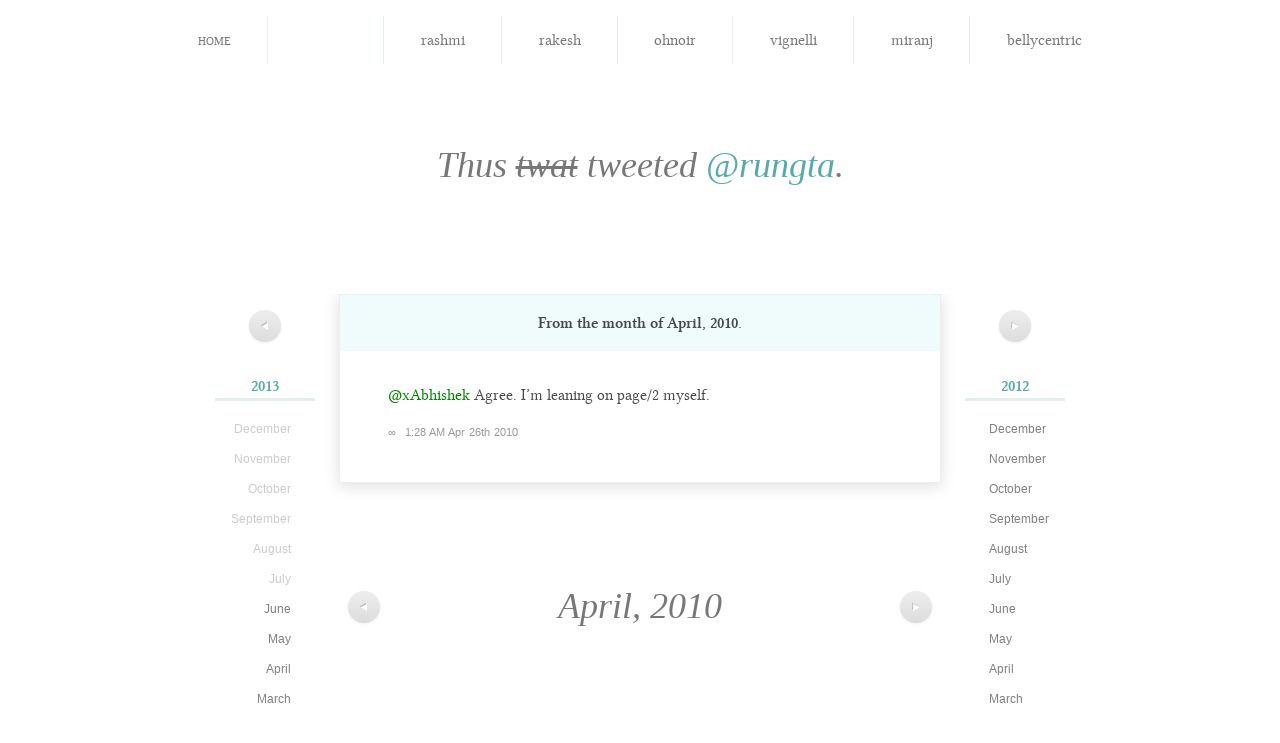

--- FILE ---
content_type: text/html; charset=utf-8
request_url: http://notsoyellow.prateekrungta.com/rungta/2010/04/12827130274
body_size: 2772
content:
<!DOCTYPE HTML>
<html lang="en" id="notsoyellow-prateekrungta-com">
<head>
<meta charset="utf-8">
<title>प्रतीक Rungta &#8211; @xAbhishek Agree. I&#8217;m leaning on page/2&#8230;</title>
<link rel="shortcut icon" href="http://notsoyellow.prateekrungta.com/favicon.ico">
<link rel="stylesheet" type="text/css" media="screen, print" href="http://notsoyellow.prateekrungta.com/assets/css/master:reset::fonts::smooth.css?20100528">
</head>
<body>
<div id="navbar">
<ul>
<li><a href="http://notsoyellow.prateekrungta.com/">Home</a></li>
<li class="current"><a title="प्रतीक Rungta" href="http://notsoyellow.prateekrungta.com/rungta"><img alt="" src="https://a0.twimg.com/profile_images/51656759/Me_-_Hangman_bigger.jpg">
<span>rungta</span></a></li>
<li><a title="Rashmi Swamy" href="http://notsoyellow.prateekrungta.com/rashmi"><img alt="" src="https://a0.twimg.com/profile_images/1043738148/Photo_on_2010-06-28_at_00.21__3_copy_bigger.jpg">
<span>rashmi</span></a></li>
<li><a title="Rakesh Rachamalla" href="http://notsoyellow.prateekrungta.com/rakesh"><img alt="" src="https://a0.twimg.com/profile_images/2478115035/ae9u9fdlg0a4txfdongk_bigger.jpeg">
<span>rakesh</span></a></li>
<li><a title="Oh Noir" href="http://notsoyellow.prateekrungta.com/ohnoir"><img alt="" src="https://a0.twimg.com/profile_images/1035496082/PlayOn2_bigger.jpg">
<span>ohnoir</span></a></li>
<li><a title="Vignelli" href="http://notsoyellow.prateekrungta.com/vignelli"><img alt="" src="https://a0.twimg.com/profile_images/1126845703/vignelli_bigger.jpg">
<span>vignelli</span></a></li>
<li><a title="Miranj" href="http://notsoyellow.prateekrungta.com/miranj"><img alt="" src="https://a0.twimg.com/profile_images/1300615378/MiranjTwitter_bigger.png">
<span>miranj</span></a></li>
<li><a title="Belly Centric" href="http://notsoyellow.prateekrungta.com/bellycentric"><img alt="" src="https://a0.twimg.com/profile_images/1352803076/Amritsari_Kulcha_bigger.jpg">
<span>bellycentric</span></a></li>
</ul>
</div>


<h1>Thus <del>twat</del> tweeted <a href="https://twitter.com/rungta">@rungta</a>.</h1>


<div id="columns">
<div class="left">
<p class="nav"><a href="http://notsoyellow.prateekrungta.com/rungta/2010/05" title="May 2010"><span>&#x25C0;</span></a></p>
<ul class="archives">
<li><h4><a href="http://notsoyellow.prateekrungta.com/rungta/2013">2013</a></h4>
<ul>
<li>December</li>
<li>November</li>
<li>October</li>
<li>September</li>
<li>August</li>
<li>July</li>
<li><a href="http://notsoyellow.prateekrungta.com/rungta/2013/06">June</a></li>
<li><a href="http://notsoyellow.prateekrungta.com/rungta/2013/05">May</a></li>
<li><a href="http://notsoyellow.prateekrungta.com/rungta/2013/04">April</a></li>
<li><a href="http://notsoyellow.prateekrungta.com/rungta/2013/03">March</a></li>
<li><a href="http://notsoyellow.prateekrungta.com/rungta/2013/02">February</a></li>
<li><a href="http://notsoyellow.prateekrungta.com/rungta/2013/01">January</a></li>
</ul>
</li>
<li><h4><a href="http://notsoyellow.prateekrungta.com/rungta/2011">2011</a></h4>
<ul>
<li><a href="http://notsoyellow.prateekrungta.com/rungta/2011/12">December</a></li>
<li><a href="http://notsoyellow.prateekrungta.com/rungta/2011/11">November</a></li>
<li><a href="http://notsoyellow.prateekrungta.com/rungta/2011/10">October</a></li>
<li><a href="http://notsoyellow.prateekrungta.com/rungta/2011/09">September</a></li>
<li><a href="http://notsoyellow.prateekrungta.com/rungta/2011/08">August</a></li>
<li><a href="http://notsoyellow.prateekrungta.com/rungta/2011/07">July</a></li>
<li><a href="http://notsoyellow.prateekrungta.com/rungta/2011/06">June</a></li>
<li><a href="http://notsoyellow.prateekrungta.com/rungta/2011/05">May</a></li>
<li><a href="http://notsoyellow.prateekrungta.com/rungta/2011/04">April</a></li>
<li><a href="http://notsoyellow.prateekrungta.com/rungta/2011/03">March</a></li>
<li><a href="http://notsoyellow.prateekrungta.com/rungta/2011/02">February</a></li>
<li><a href="http://notsoyellow.prateekrungta.com/rungta/2011/01">January</a></li>
</ul>
</li>
<li><h4><a href="http://notsoyellow.prateekrungta.com/rungta/2009">2009</a></h4>
<ul>
<li><a href="http://notsoyellow.prateekrungta.com/rungta/2009/12">December</a></li>
<li><a href="http://notsoyellow.prateekrungta.com/rungta/2009/11">November</a></li>
<li><a href="http://notsoyellow.prateekrungta.com/rungta/2009/10">October</a></li>
<li><a href="http://notsoyellow.prateekrungta.com/rungta/2009/09">September</a></li>
<li><a href="http://notsoyellow.prateekrungta.com/rungta/2009/08">August</a></li>
<li><a href="http://notsoyellow.prateekrungta.com/rungta/2009/07">July</a></li>
<li><a href="http://notsoyellow.prateekrungta.com/rungta/2009/06">June</a></li>
<li><a href="http://notsoyellow.prateekrungta.com/rungta/2009/05">May</a></li>
<li><a href="http://notsoyellow.prateekrungta.com/rungta/2009/04">April</a></li>
<li><a href="http://notsoyellow.prateekrungta.com/rungta/2009/03">March</a></li>
<li><a href="http://notsoyellow.prateekrungta.com/rungta/2009/02">February</a></li>
<li><a href="http://notsoyellow.prateekrungta.com/rungta/2009/01">January</a></li>
</ul>
</li>
<li><h4><a href="http://notsoyellow.prateekrungta.com/rungta/2007">2007</a></h4>
<ul>
<li><a href="http://notsoyellow.prateekrungta.com/rungta/2007/12">December</a></li>
<li><a href="http://notsoyellow.prateekrungta.com/rungta/2007/11">November</a></li>
<li>October</li>
<li>September</li>
<li>August</li>
<li>July</li>
<li>June</li>
<li>May</li>
<li>April</li>
<li>March</li>
<li>February</li>
<li>January</li>
</ul>
</li>
</ul>
</div>
<div class="right">
<p class="nav"><a href="http://notsoyellow.prateekrungta.com/rungta/2010/03" title="March 2010"><span>&#x25B6;</span></a></p>
<ul class="archives">
<li><h4><a href="http://notsoyellow.prateekrungta.com/rungta/2012">2012</a></h4>
<ul>
<li><a href="http://notsoyellow.prateekrungta.com/rungta/2012/12">December</a></li>
<li><a href="http://notsoyellow.prateekrungta.com/rungta/2012/11">November</a></li>
<li><a href="http://notsoyellow.prateekrungta.com/rungta/2012/10">October</a></li>
<li><a href="http://notsoyellow.prateekrungta.com/rungta/2012/09">September</a></li>
<li><a href="http://notsoyellow.prateekrungta.com/rungta/2012/08">August</a></li>
<li><a href="http://notsoyellow.prateekrungta.com/rungta/2012/07">July</a></li>
<li><a href="http://notsoyellow.prateekrungta.com/rungta/2012/06">June</a></li>
<li><a href="http://notsoyellow.prateekrungta.com/rungta/2012/05">May</a></li>
<li><a href="http://notsoyellow.prateekrungta.com/rungta/2012/04">April</a></li>
<li><a href="http://notsoyellow.prateekrungta.com/rungta/2012/03">March</a></li>
<li><a href="http://notsoyellow.prateekrungta.com/rungta/2012/02">February</a></li>
<li><a href="http://notsoyellow.prateekrungta.com/rungta/2012/01">January</a></li>
</ul>
</li>
<li class="current"><h4><a href="http://notsoyellow.prateekrungta.com/rungta/2010">2010</a></h4>
<ul>
<li><a href="http://notsoyellow.prateekrungta.com/rungta/2010/12">December</a></li>
<li><a href="http://notsoyellow.prateekrungta.com/rungta/2010/11">November</a></li>
<li><a href="http://notsoyellow.prateekrungta.com/rungta/2010/10">October</a></li>
<li><a href="http://notsoyellow.prateekrungta.com/rungta/2010/09">September</a></li>
<li><a href="http://notsoyellow.prateekrungta.com/rungta/2010/08">August</a></li>
<li><a href="http://notsoyellow.prateekrungta.com/rungta/2010/07">July</a></li>
<li><a href="http://notsoyellow.prateekrungta.com/rungta/2010/06">June</a></li>
<li><a href="http://notsoyellow.prateekrungta.com/rungta/2010/05">May</a></li>
<li class="current"><a href="http://notsoyellow.prateekrungta.com/rungta/2010/04">April</a></li>
<li><a href="http://notsoyellow.prateekrungta.com/rungta/2010/03">March</a></li>
<li><a href="http://notsoyellow.prateekrungta.com/rungta/2010/02">February</a></li>
<li><a href="http://notsoyellow.prateekrungta.com/rungta/2010/01">January</a></li>
</ul>
</li>
<li><h4><a href="http://notsoyellow.prateekrungta.com/rungta/2008">2008</a></h4>
<ul>
<li><a href="http://notsoyellow.prateekrungta.com/rungta/2008/12">December</a></li>
<li><a href="http://notsoyellow.prateekrungta.com/rungta/2008/11">November</a></li>
<li><a href="http://notsoyellow.prateekrungta.com/rungta/2008/10">October</a></li>
<li><a href="http://notsoyellow.prateekrungta.com/rungta/2008/09">September</a></li>
<li><a href="http://notsoyellow.prateekrungta.com/rungta/2008/08">August</a></li>
<li><a href="http://notsoyellow.prateekrungta.com/rungta/2008/07">July</a></li>
<li><a href="http://notsoyellow.prateekrungta.com/rungta/2008/06">June</a></li>
<li><a href="http://notsoyellow.prateekrungta.com/rungta/2008/05">May</a></li>
<li><a href="http://notsoyellow.prateekrungta.com/rungta/2008/04">April</a></li>
<li><a href="http://notsoyellow.prateekrungta.com/rungta/2008/03">March</a></li>
<li><a href="http://notsoyellow.prateekrungta.com/rungta/2008/02">February</a></li>
<li><a href="http://notsoyellow.prateekrungta.com/rungta/2008/01">January</a></li>
</ul>
</li>
</ul>
</div>

<div id="tweets" class="container">
<h2>
From the month of <strong>April, 2010</strong>.
</h2>

<div id="12827130274" class="tweet">
<p><a href="https://twitter.com/xAbhishek">@xAbhishek</a> Agree. I&#8217;m leaning on page/2 myself.</p>
<p class="meta"><a href="http://notsoyellow.prateekrungta.com/rungta/2010/04/12827130274" rel="bookmark" title="Permanent link to this tweet">∞</a> <a class="timestamp" href="https://twitter.com/rungta/status/12827130274">1:28 AM Apr 26th 2010</a> </p>
</div>
</div>

<div id="pagination" class="container">
<div class="left">
<p class="nav"><a href="http://notsoyellow.prateekrungta.com/rungta/2010/05" title="May 2010"><span>&#x25C0;</span></a></p>
</div>
<div class="right">
<p class="nav"><a href="http://notsoyellow.prateekrungta.com/rungta/2010/03" title="March 2010"><span>&#x25B6;</span></a></p>
</div>
<div class="center">
April, 2010</div>
</div><!-- #pagination -->

</div><!-- #columns -->


<hr>

<div id="footer" class="container">
<p>Built by <a href="http://prateekrungta.com">Prateek Rungta</a> (<a href="https://twitter.com/rungta">@rungta</a>), because <a href="https://twitter.com">Twitter</a> makes it <em>so easy</em> to find that joke you cracked last year. Like, why would you want to embarrass yourself again, right?</p>
<p>Credits and more in the <a href="http://prateekrungta.com/bitsnpieces/not-so-yellow/info">project notes</a>.</p>
<p>Also, <a title="Home" href="http://notsoyellow.prateekrungta.com/">this site</a> <em>worst</em> viewed in Internet Explorer.</p>
</div>

<script type="text/javascript">
// initialise page jump forms
function initPageJump (className) {
	className = className || 'page-jump';
	var forms = [];
	
	if (document.getElementsByClassName)
		forms = document.getElementsByClassName(className);
	else {
		var all = document.getElementsByTagName('form');
		for (var i = all.length - 1; i >= 0; i--) if (all[i].className.indexOf(className) != -1)
			forms[forms.length] = all[i];
	}
	
	for (i in forms) forms[i].onsubmit = function() {
		window.location = this.action + (this.page.value
			? "/page/" + (this.page.getAttribute('max') && this.page.value < 0
				? parseInt(this.page.getAttribute('max')) + parseInt(this.page.value)
				: this.page.value)
			: '') ;
		return false;
	}
}

initPageJump('page-jump');
</script>

<script type="text/javascript">
var gaJsHost = (("https:" == document.location.protocol) ? "https://ssl." : "http://www.");
document.write(unescape("%3Cscript src='" + gaJsHost + "google-analytics.com/ga.js' type='text/javascript'%3E%3C/script%3E"));
</script>
<script type="text/javascript">
try {
var pageTracker = _gat._getTracker("UA-85007-13");
pageTracker._trackPageview();
} catch(err) {}</script>
<!-- Rendered in 0.0228s using 0.92MB of memory. -->
<script defer src="https://static.cloudflareinsights.com/beacon.min.js/vcd15cbe7772f49c399c6a5babf22c1241717689176015" integrity="sha512-ZpsOmlRQV6y907TI0dKBHq9Md29nnaEIPlkf84rnaERnq6zvWvPUqr2ft8M1aS28oN72PdrCzSjY4U6VaAw1EQ==" data-cf-beacon='{"version":"2024.11.0","token":"cbc7c9a385d742d9a108566db1fb948e","r":1,"server_timing":{"name":{"cfCacheStatus":true,"cfEdge":true,"cfExtPri":true,"cfL4":true,"cfOrigin":true,"cfSpeedBrain":true},"location_startswith":null}}' crossorigin="anonymous"></script>
</body>
</html>
